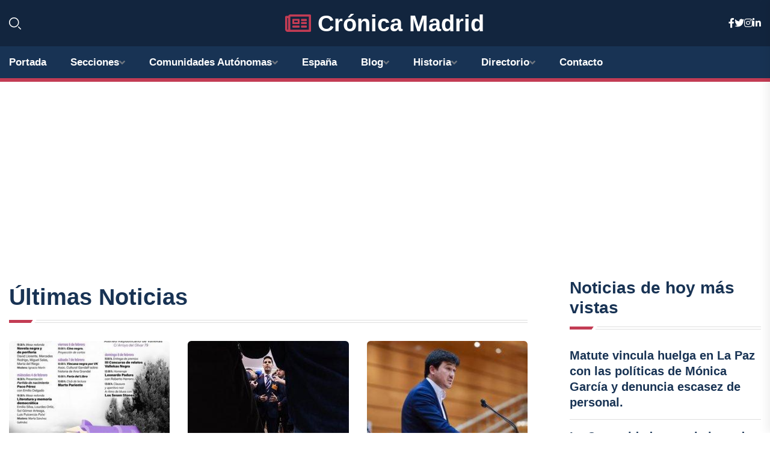

--- FILE ---
content_type: text/html; charset=UTF-8
request_url: https://cronicamadrid.es/3
body_size: 8625
content:


<!DOCTYPE html>
<html lang="es">
<head>
	    <title>Información sobre Madrid. Toda la actualidad de Madrid</title>
		<!--meta-->
		<meta charset="UTF-8">
		<meta name="viewport" content="width=device-width, initial-scale=1, maximum-scale=5">
		<base href="https://cronicamadrid.es/">
		        <meta  name="description" content="Noticias de última hora de Madrid. Todo sobre la actualidad local, sucesos y deportes en Madrid.">
	<!--metas-->
								
<meta property="og:type" content="article">
<meta property="og:title" content="Información sobre Madrid. Toda la actualidad de Madrid">
<meta property="og:description" content="Noticias de última hora de Madrid. Todo sobre la actualidad local, sucesos y deportes en Madrid.">
<meta property="og:url" content="https://cronicamadrid.es">
<meta property="og:site_name" content="cronicamadrid.es">
<meta property="article:publisher" content="cronicamadrid.es">
<meta property="article:author" content="cronicamadrid.es">
<meta property="og:image" content="https://cronicamadrid.es/logos/cronicamadrid.es/1200.png">
<meta property="og:image:secure_url" content="https://cronicamadrid.es/logos/cronicamadrid.es/1200.png">
<meta property="og:image:width" content="1200">
<meta property="og:image:height" content="800">
<meta name="twitter:card" content="summary_large_image">
<meta name="twitter:description" content="Noticias de última hora de Madrid. Todo sobre la actualidad local, sucesos y deportes en Madrid.">
<meta name="twitter:title" content="Información sobre Madrid. Toda la actualidad de Madrid">
<meta name="twitter:site" content="cronicamadrid.es">
<meta name="twitter:image" content="https://cronicamadrid.es/logos/cronicamadrid.es/1200.png">
<meta name="twitter:creator" content="cronicamadrid.es">

		<!--style-->

	

	<!--favicon-->
<link rel="apple-touch-icon" sizes="57x57" href="logos/faviconcronica/apple-icon-57x57.png">
<link rel="apple-touch-icon" sizes="60x60" href="logos/faviconcronica/apple-icon-60x60.png">
<link rel="apple-touch-icon" sizes="72x72" href="logos/faviconcronica/apple-icon-72x72.png">
<link rel="apple-touch-icon" sizes="76x76" href="logos/faviconcronica/apple-icon-76x76.png">
<link rel="apple-touch-icon" sizes="114x114" href="logos/faviconcronica/apple-icon-114x114.png">
<link rel="apple-touch-icon" sizes="120x120" href="logos/faviconcronica/apple-icon-120x120.png">
<link rel="apple-touch-icon" sizes="144x144" href="logos/faviconcronica/apple-icon-144x144.png">
<link rel="apple-touch-icon" sizes="152x152" href="logos/faviconcronica/apple-icon-152x152.png">
<link rel="apple-touch-icon" sizes="180x180" href="logos/faviconcronica/apple-icon-180x180.png">
<link rel="icon" type="image/png" sizes="192x192"  href="logos/faviconcronica/android-icon-192x192.png">
<link rel="icon" type="image/png" sizes="32x32" href="logos/faviconcronica/favicon-32x32.png">
<link rel="icon" type="image/png" sizes="96x96" href="logos/faviconcronica/favicon-96x96.png">
<link rel="icon" type="image/png" sizes="16x16" href="logos/faviconcronica/favicon-16x16.png">
<link rel="manifest" href="logos/faviconcronica/manifest.json">
<meta name="msapplication-TileColor" content="#ffffff">
<meta name="msapplication-TileImage" content="logos/faviconcronica/ms-icon-144x144.png">
<meta name="theme-color" content="#ffffff">


<link rel="stylesheet" href="assets/css/bootstrap.min.css">

        <link rel="stylesheet" href="assets/css/fontawesome-all.min.css">
        <link rel="stylesheet" href="assets/css/flaticon.css">
		<link rel="stylesheet" href="assets/css/default.css">
        <link rel="stylesheet" href="assets/css/style.css">
        <link rel="stylesheet" href="assets/css/responsive.css">

		<style>
			:root { --tg-primary-color: #C33C54}




svg {
  display: block;

  margin:-5px 0 -5px;
}



.adsbygoogle, .google-auto-placed{
  display: flex;
  justify-content: center;
  align-items: center;
  min-height: 380px;

}


@media(min-width: 500px) {
  .adsbygoogle, .google-auto-placed {
  display: flex;
  justify-content: center;
  align-items: center;
  min-height: 280px;

}
}

.adsbygoogle-noablate{
  min-height: 126px!important;
}

.column-order {
  --count: 2;
  column-count: var(--count);
  column-gap: 10%;
}

.column-order>div {
  width: 100%;
}

@media screen and (max-width: 992px) {
  .column-order {
    --count: 2;
  }
}

@media screen and (max-width: 576px) {
  .column-order {
    --count: 1;
  }
}


			</style>

<script async src="https://pagead2.googlesyndication.com/pagead/js/adsbygoogle.js?client=ca-pub-8178564232918506"
     crossorigin="anonymous"></script>
<link rel="canonical" href="https://cronicamadrid.es">

</head>
   
                      
<body>

<!-- preloader -->
<div id="preloader">
    <div class="loader-inner">
        <div id="loader">
            <h2 id="bg-loader">Crónica Madrid<span>.</span></h2>
            <h2 id="fg-loader">Crónica Madrid<span>.</span></h2>
        </div>
    </div>
</div>
<!-- preloader-end -->



<!-- Scroll-top -->
<button class="scroll-top scroll-to-target" data-target="html">
    <i class="fas fa-angle-up"></i>
</button>
<!-- Scroll-top-end-->

<!-- header-area -->
<header class="header-style-five">
    <div id="header-fixed-height"></div>
    <div class="header-logo-area-three">
        <div class="container">
            <div class="row align-items-center">
                <div class="col-lg-2">
                    <div class="hl-left-side-three">
                                           <div class="header-search">
                            <a href="https://cronicamadrid.es/3#" class="search-open-btn"><i class="flaticon-search"></i></a>
                        </div>
                                            </div>
                </div>




                <div class="col-lg-8">
                    <div class="logo text-center">
                        
                    <a href="https://cronicamadrid.es"><i class="far fa-newspaper" style="color: var(--tg-primary-color);"></i>&nbsp;Crónica Madrid</a>
                    </div>
                </div>
                <div class="col-lg-2">
                    <div class="header-top-social">
                        <ul class="list-wrap">
                            <li><a href="#"><i class="fab fa-facebook-f"></i></a></li>
                            <li><a href="#"><i class="fab fa-twitter"></i></a></li>
                            <li><a href="#"><i class="fab fa-instagram"></i></a></li>
                            <li><a href="#"><i class="fab fa-linkedin-in"></i></a></li>
                        </ul>
                    </div>
                </div>
            </div>
        </div>
    </div>
    <div id="sticky-header" class="menu-area menu-style-two menu-style-five">
        <div class="container">
            <div class="row">
                <div class="col-12">
                    <div class="menu-wrap">
                        <div class="row align-items-center">
                      
                                <div class="logo d-none">
                                    <a href="https://cronicamadrid.es">Crónica Madrid</a>
                                </div>
                                <div class="navbar-wrap main-menu d-none d-lg-flex">
                                    <ul class="navigation">
                               
                    
                                    <li><a href="https://cronicamadrid.es">Portada</a></li>
          
              
       
              
                        <li class="menu-item-has-children"><a href="https://cronicamadrid.es/3#">Secciones</a>
                        <ul class="sub-menu">
                                                       </ul>
                    
                </li>
         

                                        
                                            <li class="menu-item-has-children"><a href="https://cronicamadrid.es/3#">Comunidades Autónomas</a>
                        <ul class="sub-menu">
                             <li><a  href="https://cronicaespaña.es">España</a></li>
                 <li><a  href="https://cronicaandalucia.es">Andalucía</a></li>
                 <li><a  href="https://cronicaaragon.es">Aragón</a></li>
                 <li><a  href="https://cronicaasturias.es">Asturias</a></li>
                 <li><a  href="https://cronicabaleares.es">Baleares</a></li>
                 <li><a  href="https://cronicacanarias.es">Canarias</a></li>
                 <li><a  href="https://cronicacantabria.es">Cantabria</a></li>
                 <li><a  href="https://cronicacastillalamancha.es">Castilla La-Mancha</a></li>
                 <li><a  href="https://cronicacastillayleon.es">Castilla y León</a></li>
                 <li><a  href="https://cronicacataluna.es">Cataluña</a></li>
                 <li><a  href="https://cronicaextremadura.es">Extremadura</a></li>
                 <li><a  href="https://cronicagalicia.es">Galicia</a></li>
                 <li><a  href="https://cronicalarioja.es">La Rioja</a></li>
                 <li><a  href="https://cronicamadrid.es">Madrid</a></li>
                 <li><a  href="https://cronicamurcia.es">Murcia</a></li>
                 <li><a  href="https://cronicanavarra.es">Navarra</a></li>
                 <li><a  href="https://cronicapaisvasco.es">País Vasco</a></li>
                 <li><a  href="https://cronicavalencia.es">Comunidad Valenciana</a></li>
                               </ul>
                    
                </li>
                
                                        <li><a href="https://24hespaña.es">España</a></li>
            
            <li class="menu-item-has-children"><a href="https://cronicamadrid.es/blog">Blog</a>
            <ul class="sub-menu">
            
                            <li><a href="blog">Portada</a></li>

    <li><a href="blog/historia">Historia</a></li>
    
    <li><a href="blog/cultura">Cultura</a></li>
    
    <li><a href="blog/gastronomia">Gastronomía</a></li>
    
    <li><a href="blog/deporte">Deporte</a></li>
    
    <li><a href="blog/naturaleza">Naturaleza</a></li>
    
    <li><a href="blog/vida-nocturna">Vida nocturna</a></li>
    
    <li><a href="blog/arquitectura">Arquitectura</a></li>
    
    <li><a href="blog/eventos-culturales">Eventos culturales</a></li>
    
    <li><a href="blog/arte-urbano">Arte urbano</a></li>
                        
                </ul>
                        </li>

                        <li class="menu-item-has-children"><a href="https://cronicamadrid.es/historia">Historia</a>
            <ul class="sub-menu">
                        
    <li><a href="historia/prehistoria">prehistoria</a></li>
    
    <li><a href="historia/edad-antigua">Edad antigua</a></li>
    
    <li><a href="historia/edad-media">Edad media</a></li>
    
    <li><a href="historia/edad-moderna">Edad moderna</a></li>
    
    <li><a href="historia/siglo-xviii">Siglo XVIII</a></li>
    
    <li><a href="historia/siglo-xix">Siglo XIX</a></li>
    
    <li><a href="historia/siglo-xx">Siglo XX</a></li>
    
    <li><a href="historia/siglo-xxi">Siglo XXI</a></li>
    </ul></li>


<li class="menu-item-has-children"><a href="https://cronicamadrid.es/3#">Directorio</a>
                        <ul class="sub-menu">
                                
                       </ul>
                    
                </li>



                                        <li><a href="https://cronicamadrid.es/contacto">Contacto</a></li>
                                    </ul>
                                </div>
                    
                        </div>
                        <div class="mobile-nav-toggler"><i class="fas fa-bars"></i></div>
                    </div>

                    <!-- Mobile Menu  -->
                    <div class="mobile-menu" style="height: 100% !important;">
                        <nav class="menu-box">
                            <div class="close-btn"><i class="fas fa-times"></i></div>
                            <div class="nav-logo">
                               
                            </div>
                            <div class="nav-logo d-none">
                       
                            </div>
                            <div class="mobile-search">
                                <form action="#">
                                    <input type="text" placeholder="Search here...">
                                    <button><i class="flaticon-search"></i></button>
                                </form>
                            </div>
                            <div class="menu-outer">
                                <!--Here Menu Will Come Automatically Via Javascript / Same Menu as in Header-->
                            </div>
                            <div class="social-links">
                                <ul class="clearfix list-wrap">
                                    <li><a href="#"><i class="fab fa-facebook-f"></i></a></li>
                                    <li><a href="#"><i class="fab fa-twitter"></i></a></li>
                                    <li><a href="#"><i class="fab fa-instagram"></i></a></li>
                                    <li><a href="#"><i class="fab fa-linkedin-in"></i></a></li>
                                    <li><a href="#"><i class="fab fa-youtube"></i></a></li>
                                </ul>
                            </div>
                        </nav>
                    </div>
                    <div class="menu-backdrop"></div>
                    <!-- End Mobile Menu -->
                   
                </div>
            </div>
        </div>

    </div>
   
    <!-- header-search -->
    <div class="search__popup">
        <div class="container">
            <div class="row">
                <div class="col-12">
                    <div class="search__wrapper">
                        <div class="search__close">
                            <button type="button" class="search-close-btn">
                                <svg width="18" height="18" viewBox="0 0 18 18" fill="none" xmlns="http://www.w3.org/2000/svg">
                                    <path d="M17 1L1 17" stroke="currentColor" stroke-width="1.5" stroke-linecap="round" stroke-linejoin="round"></path>
                                    <path d="M1 1L17 17" stroke="currentColor" stroke-width="1.5" stroke-linecap="round" stroke-linejoin="round"></path>
                                </svg>
                            </button>
                        </div>
                        <div class="search__form">
                            <form method="get" action="search.php">
                                <div class="search__input">
                                    <input class="search-input-field" type="text" name="q" value="" placeholder="Realiza tu búsqueda...">
                                    <input type="hidden" id="lang" name="lang" value="es">
                                    <span class="search-focus-border"></span>
                                    <button>
                                        <svg width="20" height="20" viewBox="0 0 20 20" fill="none" xmlns="http://www.w3.org/2000/svg">
                                            <path d="M9.55 18.1C14.272 18.1 18.1 14.272 18.1 9.55C18.1 4.82797 14.272 1 9.55 1C4.82797 1 1 4.82797 1 9.55C1 14.272 4.82797 18.1 9.55 18.1Z" stroke="currentColor" stroke-width="1.5" stroke-linecap="round" stroke-linejoin="round"></path>
                                            <path d="M19.0002 19.0002L17.2002 17.2002" stroke="currentColor" stroke-width="1.5" stroke-linecap="round" stroke-linejoin="round"></path>
                                        </svg>
                                    </button>
                                </div>
                            </form>
                        </div>
                    </div>
                </div>
            </div>
        </div>
    </div>
    <div class="search-popup-overlay"></div>
    <!-- header-search-end -->

  
</header>
<!-- header-area-end -->




<main class="fix">

        

    

            <section class="banner-post-area-four mt-3">
                <div class="container custom-container">
                    <div class="row">





        
</div>
</div>
        </section>

        <div class="ad-banner-area">
                <div class="container">
                    <div class="ad-banner-img text-center">
                    <!-- horizontal adaptable -->
<ins class="adsbygoogle"
     style="display:block"
     data-ad-client="ca-pub-8178564232918506"
     data-ad-slot="5316597285"
     data-ad-format="inline"
     data-full-width-responsive="false"></ins>
<script>
     (adsbygoogle = window.adsbygoogle || []).push({});
</script>  
                    </div>
                </div>
            </div>


           
<section class="mining-post-area pt-30 pb-70">
                <div class="container">
                    <div class="mining-post-inner">
                        <div class="row justify-content-center">
                            <div class="col-70">
                                <div class="mining-post-wrap mb-40">
                                    <div class="section-title-wrap mb-30">
                                    <div class="section-title">
                                        <h2 class="title">Últimas Noticias</h2>
                                    </div>
                                    <div class="section-title-line"></div>
                                    </div>
                                    <div class="row">

                                       



                                        <div class="col-lg-4 col-md-6 col-sm-6">
                                            <div class="featured-post-item healthy-post">
                                                <div class="featured-post-thumb">
                                                    <a href="la-capital-acoge-el-iv-festival-vallekas-negra-con-mas-de-20-autores-de-novela-noir-el-2-de-febrero"><img src="https://cronicamadrid.es/imagen-aHR0cHM6Ly9pbWcuZXVyb3BhcHJlc3MuZXMvZm90b3dlYi9mb3Rvbm90aWNpYV8yMDI2MDEyMDEyMTIxOF8zMDAuanBn.webp" loading="lazy" alt="La capital acoge el IV Festival Vallekas Negra con más de 20 autores de novela 'noir' el 2 de febrero."></a>
                                                </div>
                                                <div class="featured-post-content">
                                                    <a href="madrid" class="post-tag">Madrid</a>
                                                    <h2 class="post-title"><a href="la-capital-acoge-el-iv-festival-vallekas-negra-con-mas-de-20-autores-de-novela-noir-el-2-de-febrero">La capital acoge el IV Festival Vallekas Negra con más de 20 autores de novela 'noir' el 2 de febrero.</a></h2>
                                                    <div class="blog-post-meta">
                                                        <ul class="list-wrap">
                                                        
                                                            <li><i class="flaticon-calendar"></i>20/1/2026</li>
                                                        </ul>
                                                    </div>
                                                </div>
                                            </div>
                                        </div>



         
                                                       
   



                                        <div class="col-lg-4 col-md-6 col-sm-6">
                                            <div class="featured-post-item healthy-post">
                                                <div class="featured-post-thumb">
                                                    <a href="la-comunidad-apoya-la-jornada-partida-para-potenciar-el-rendimiento-academico-y-favorecer-la-vida-familiar"><img src="https://cronicamadrid.es/imagen-aHR0cHM6Ly9pbWcuZXVyb3BhcHJlc3MuZXMvZm90b3dlYi9mb3Rvbm90aWNpYV8yMDI2MDEyMDExNTQyN18zMDAuanBn.webp" loading="lazy" alt="La Comunidad apoya la jornada partida para potenciar el rendimiento académico y favorecer la vida familiar."></a>
                                                </div>
                                                <div class="featured-post-content">
                                                    <a href="madrid" class="post-tag">Madrid</a>
                                                    <h2 class="post-title"><a href="la-comunidad-apoya-la-jornada-partida-para-potenciar-el-rendimiento-academico-y-favorecer-la-vida-familiar">La Comunidad apoya la jornada partida para potenciar el rendimiento académico y favorecer la vida familiar.</a></h2>
                                                    <div class="blog-post-meta">
                                                        <ul class="list-wrap">
                                                        
                                                            <li><i class="flaticon-calendar"></i>20/1/2026</li>
                                                        </ul>
                                                    </div>
                                                </div>
                                            </div>
                                        </div>



         
                                                       
   



                                        <div class="col-lg-4 col-md-6 col-sm-6">
                                            <div class="featured-post-item healthy-post">
                                                <div class="featured-post-thumb">
                                                    <a href="pablo-perpinya-deja-su-cargo-tras-ser-nombrado-profesor-en-la-universidad-de-extremadura"><img src="https://cronicamadrid.es/imagen-aHR0cHM6Ly9pbWcuZXVyb3BhcHJlc3MuZXMvZm90b3dlYi9mb3Rvbm90aWNpYV8yMDI2MDEyMDExNDY0Ml8zMDAuanBn.webp" loading="lazy" alt="Pablo Perpinyà deja su cargo tras ser nombrado profesor en la Universidad de Extremadura."></a>
                                                </div>
                                                <div class="featured-post-content">
                                                    <a href="madrid" class="post-tag">Madrid</a>
                                                    <h2 class="post-title"><a href="pablo-perpinya-deja-su-cargo-tras-ser-nombrado-profesor-en-la-universidad-de-extremadura">Pablo Perpinyà deja su cargo tras ser nombrado profesor en la Universidad de Extremadura.</a></h2>
                                                    <div class="blog-post-meta">
                                                        <ul class="list-wrap">
                                                        
                                                            <li><i class="flaticon-calendar"></i>20/1/2026</li>
                                                        </ul>
                                                    </div>
                                                </div>
                                            </div>
                                        </div>



         
                                                       
   



                                        <div class="col-lg-4 col-md-6 col-sm-6">
                                            <div class="featured-post-item healthy-post">
                                                <div class="featured-post-thumb">
                                                    <a href="capturan-al-responsable-del-atropello-doble-en-villaverde-se-encontraba-ebrio"><img src="https://cronicamadrid.es/imagen-aHR0cHM6Ly9pbWcuZXVyb3BhcHJlc3MuZXMvZm90b3dlYi9mb3Rvbm90aWNpYV8yMDI2MDEyMDExNDMzM18zMDAuanBn.webp" loading="lazy" alt="Capturan al responsable del atropello doble en Villaverde, se encontraba ebrio."></a>
                                                </div>
                                                <div class="featured-post-content">
                                                    <a href="madrid" class="post-tag">Madrid</a>
                                                    <h2 class="post-title"><a href="capturan-al-responsable-del-atropello-doble-en-villaverde-se-encontraba-ebrio">Capturan al responsable del atropello doble en Villaverde, se encontraba ebrio.</a></h2>
                                                    <div class="blog-post-meta">
                                                        <ul class="list-wrap">
                                                        
                                                            <li><i class="flaticon-calendar"></i>20/1/2026</li>
                                                        </ul>
                                                    </div>
                                                </div>
                                            </div>
                                        </div>



         
                                                       
   



                                        <div class="col-lg-4 col-md-6 col-sm-6">
                                            <div class="featured-post-item healthy-post">
                                                <div class="featured-post-thumb">
                                                    <a href="mas-de-1650-agentes-velaran-por-la-seguridad-en-el-partido-real-madrid-monaco"><img src="https://cronicamadrid.es/imagen-aHR0cHM6Ly9pbWcuZXVyb3BhcHJlc3MuZXMvZm90b3dlYi9mb3Rvbm90aWNpYV8yMDI2MDEyMDExMDIzOV8zMDAuanBn.webp" loading="lazy" alt="Más de 1.650 agentes velarán por la seguridad en el partido Real Madrid-Mónaco."></a>
                                                </div>
                                                <div class="featured-post-content">
                                                    <a href="madrid" class="post-tag">Madrid</a>
                                                    <h2 class="post-title"><a href="mas-de-1650-agentes-velaran-por-la-seguridad-en-el-partido-real-madrid-monaco">Más de 1.650 agentes velarán por la seguridad en el partido Real Madrid-Mónaco.</a></h2>
                                                    <div class="blog-post-meta">
                                                        <ul class="list-wrap">
                                                        
                                                            <li><i class="flaticon-calendar"></i>20/1/2026</li>
                                                        </ul>
                                                    </div>
                                                </div>
                                            </div>
                                        </div>



         
                                                       
   



                                        <div class="col-lg-4 col-md-6 col-sm-6">
                                            <div class="featured-post-item healthy-post">
                                                <div class="featured-post-thumb">
                                                    <a href="ampliacion-del-aviso-de-citas-medicas-a-familiares-con-tarjeta-virtual-en-la-comunidad"><img src="https://cronicamadrid.es/imagen-aHR0cHM6Ly9pbWcuZXVyb3BhcHJlc3MuZXMvZm90b3dlYi9mb3Rvbm90aWNpYV8yMDI2MDEyMDEwMzk1NF8zMDAuanBn.webp" loading="lazy" alt="Ampliación del aviso de citas médicas a familiares con tarjeta virtual en la Comunidad."></a>
                                                </div>
                                                <div class="featured-post-content">
                                                    <a href="madrid" class="post-tag">Madrid</a>
                                                    <h2 class="post-title"><a href="ampliacion-del-aviso-de-citas-medicas-a-familiares-con-tarjeta-virtual-en-la-comunidad">Ampliación del aviso de citas médicas a familiares con tarjeta virtual en la Comunidad.</a></h2>
                                                    <div class="blog-post-meta">
                                                        <ul class="list-wrap">
                                                        
                                                            <li><i class="flaticon-calendar"></i>20/1/2026</li>
                                                        </ul>
                                                    </div>
                                                </div>
                                            </div>
                                        </div>



         
                                                       
   



                                        <div class="col-lg-4 col-md-6 col-sm-6">
                                            <div class="featured-post-item healthy-post">
                                                <div class="featured-post-thumb">
                                                    <a href="la-comunidad-fortalece-su-ciberseguridad-con-una-visita-a-israel"><img src="https://cronicamadrid.es/imagen-aHR0cHM6Ly9pbWcuZXVyb3BhcHJlc3MuZXMvZm90b3dlYi9mb3Rvbm90aWNpYV8yMDI2MDMwMDk1MjI2XzMwMC5qcGc,.webp" loading="lazy" alt="La Comunidad fortalece su ciberseguridad con una visita a Israel."></a>
                                                </div>
                                                <div class="featured-post-content">
                                                    <a href="madrid" class="post-tag">Madrid</a>
                                                    <h2 class="post-title"><a href="la-comunidad-fortalece-su-ciberseguridad-con-una-visita-a-israel">La Comunidad fortalece su ciberseguridad con una visita a Israel.</a></h2>
                                                    <div class="blog-post-meta">
                                                        <ul class="list-wrap">
                                                        
                                                            <li><i class="flaticon-calendar"></i>20/1/2026</li>
                                                        </ul>
                                                    </div>
                                                </div>
                                            </div>
                                        </div>



         
                                                       
   



                                        <div class="col-lg-4 col-md-6 col-sm-6">
                                            <div class="featured-post-item healthy-post">
                                                <div class="featured-post-thumb">
                                                    <a href="conductor-de-camion-gravemente-lesionado-en-choque-con-trailer-en-la-m-50"><img src="https://cronicamadrid.es/imagen-aHR0cHM6Ly9pbWcuZXVyb3BhcHJlc3MuZXMvZm90b3dlYi9mb3Rvbm90aWNpYV8yMDI2MDMwMDk0NjQyXzMwMC5qcGc,.webp" loading="lazy" alt="Conductor de camión gravemente lesionado en choque con tráiler en la M-50."></a>
                                                </div>
                                                <div class="featured-post-content">
                                                    <a href="madrid" class="post-tag">Madrid</a>
                                                    <h2 class="post-title"><a href="conductor-de-camion-gravemente-lesionado-en-choque-con-trailer-en-la-m-50">Conductor de camión gravemente lesionado en choque con tráiler en la M-50.</a></h2>
                                                    <div class="blog-post-meta">
                                                        <ul class="list-wrap">
                                                        
                                                            <li><i class="flaticon-calendar"></i>20/1/2026</li>
                                                        </ul>
                                                    </div>
                                                </div>
                                            </div>
                                        </div>



         
                                                       
   



                                        <div class="col-lg-4 col-md-6 col-sm-6">
                                            <div class="featured-post-item healthy-post">
                                                <div class="featured-post-thumb">
                                                    <a href="sube-a-41-la-cifra-de-muertos-en-el-accidente-de-tren-en-adamuz-tras-el-hallazgo-de-un-nuevo-cuerpo"><img src="https://cronicamadrid.es/imagen-aHR0cHM6Ly9pbWcuZXVyb3BhcHJlc3MuZXMvZm90b3dlYi9mb3Rvbm90aWNpYV8yMDI2MDMwMDg1OTMzXzMwMC5qcGc,.webp" loading="lazy" alt="Sube a 41 la cifra de muertos en el accidente de tren en Adamuz tras el hallazgo de un nuevo cuerpo."></a>
                                                </div>
                                                <div class="featured-post-content">
                                                    <a href="madrid" class="post-tag">Madrid</a>
                                                    <h2 class="post-title"><a href="sube-a-41-la-cifra-de-muertos-en-el-accidente-de-tren-en-adamuz-tras-el-hallazgo-de-un-nuevo-cuerpo">Sube a 41 la cifra de muertos en el accidente de tren en Adamuz tras el hallazgo de un nuevo cuerpo.</a></h2>
                                                    <div class="blog-post-meta">
                                                        <ul class="list-wrap">
                                                        
                                                            <li><i class="flaticon-calendar"></i>20/1/2026</li>
                                                        </ul>
                                                    </div>
                                                </div>
                                            </div>
                                        </div>



         
                                                       
   



                                        <div class="col-lg-4 col-md-6 col-sm-6">
                                            <div class="featured-post-item healthy-post">
                                                <div class="featured-post-thumb">
                                                    <a href="fallece-el-maquinista-del-tren-alvia-en-adamuz-originario-de-alcorcon"><img src="https://cronicamadrid.es/imagen-aHR0cHM6Ly9pbWcuZXVyb3BhcHJlc3MuZXMvZm90b3dlYi9mb3Rvbm90aWNpYV8yMDI2MDExOTE4MzA1OF8zMDAuanBn.webp" loading="lazy" alt="Fallece el maquinista del tren Alvia en Adamuz, originario de Alcorcón."></a>
                                                </div>
                                                <div class="featured-post-content">
                                                    <a href="madrid" class="post-tag">Madrid</a>
                                                    <h2 class="post-title"><a href="fallece-el-maquinista-del-tren-alvia-en-adamuz-originario-de-alcorcon">Fallece el maquinista del tren Alvia en Adamuz, originario de Alcorcón.</a></h2>
                                                    <div class="blog-post-meta">
                                                        <ul class="list-wrap">
                                                        
                                                            <li><i class="flaticon-calendar"></i>19/1/2026</li>
                                                        </ul>
                                                    </div>
                                                </div>
                                            </div>
                                        </div>



         
                                                       
   



                                        <div class="col-lg-4 col-md-6 col-sm-6">
                                            <div class="featured-post-item healthy-post">
                                                <div class="featured-post-thumb">
                                                    <a href="ayuso-aboga-por-la-cautela-tras-el-accidente-en-adamuz-y-destaca-la-importancia-de-apoyar-a-las-victimas"><img src="https://cronicamadrid.es/imagen-aHR0cHM6Ly9pbWcuZXVyb3BhcHJlc3MuZXMvZm90b3dlYi9mb3Rvbm90aWNpYV8yMDI2MDExOTE3NTQxOV8zMDAuanBn.webp" loading="lazy" alt="Ayuso aboga por la cautela tras el accidente en Adamuz y destaca la importancia de apoyar a las víctimas."></a>
                                                </div>
                                                <div class="featured-post-content">
                                                    <a href="madrid" class="post-tag">Madrid</a>
                                                    <h2 class="post-title"><a href="ayuso-aboga-por-la-cautela-tras-el-accidente-en-adamuz-y-destaca-la-importancia-de-apoyar-a-las-victimas">Ayuso aboga por la cautela tras el accidente en Adamuz y destaca la importancia de apoyar a las víctimas.</a></h2>
                                                    <div class="blog-post-meta">
                                                        <ul class="list-wrap">
                                                        
                                                            <li><i class="flaticon-calendar"></i>19/1/2026</li>
                                                        </ul>
                                                    </div>
                                                </div>
                                            </div>
                                        </div>



         
                                                       
   



                                        <div class="col-lg-4 col-md-6 col-sm-6">
                                            <div class="featured-post-item healthy-post">
                                                <div class="featured-post-thumb">
                                                    <a href="la-comunidad-establece-tres-dias-de-luto-oficial-tras-la-tragedia-ferroviaria-en-adamuz-cordoba"><img src="https://cronicamadrid.es/imagen-aHR0cHM6Ly9pbWcuZXVyb3BhcHJlc3MuZXMvZm90b3dlYi9mb3Rvbm90aWNpYV8yMDI2MDExOTE1MjA0NF8zMDAuanBn.webp" loading="lazy" alt="La comunidad establece tres días de luto oficial tras la tragedia ferroviaria en Adamuz, Córdoba."></a>
                                                </div>
                                                <div class="featured-post-content">
                                                    <a href="madrid" class="post-tag">Madrid</a>
                                                    <h2 class="post-title"><a href="la-comunidad-establece-tres-dias-de-luto-oficial-tras-la-tragedia-ferroviaria-en-adamuz-cordoba">La comunidad establece tres días de luto oficial tras la tragedia ferroviaria en Adamuz, Córdoba.</a></h2>
                                                    <div class="blog-post-meta">
                                                        <ul class="list-wrap">
                                                        
                                                            <li><i class="flaticon-calendar"></i>19/1/2026</li>
                                                        </ul>
                                                    </div>
                                                </div>
                                            </div>
                                        </div>



         
                                                       
                                        
                                    </div>
                                </div>
                     

                                <div class="pagination-wrap mt-60">
                                    <nav aria-label="Page navigation example">
                                        <ul class="pagination list-wrap">
                                

              <li class="page-item">
            <a class="page-link" href="2">
              <span aria-hidden="true">&laquo;</span>
              <span class="sr-only">Anterior</span>
            </a>
          </li>
              <li class="page-item"><a class="page-link" href="./">1</a></li>
              <li class="page-item"><a class="page-link" href="2">2</a></li>
              <li class="page-item active" aria-current="page"><a class="page-link" href="#">3</a></li>
              <li class="page-item"><a class="page-link" href="4">4</a></li>
              <li class="page-item"><a class="page-link" href="5">5</a></li>
              <li class="page-item disabled"><a class="page-link" href="#">...</a></li>
              <li class="page-item">
            <a class="page-link" href="1075">
              <span aria-hidden="true">&raquo;</span>
              <span class="sr-only">Siguiente</span>
            </a>
          </li>
      </ul>
</nav>


    </div>
    <section>
                                <div class="section-title-wrap mb-30 mt-5">
                                    <div class="section-title">
                                        <h2 class="title">Tags destacadas</h2>
                                    </div>
                                   
                                    <div class="section-title-line"></div>
                                </div>

                                <!-- horizontal adaptable -->
<ins class="adsbygoogle"
     style="display:block"
     data-ad-client="ca-pub-8178564232918506"
     data-ad-slot="5316597285"
     data-ad-format="inline"
     data-full-width-responsive="false"></ins>
<script>
     (adsbygoogle = window.adsbygoogle || []).push({});
</script>  
            <div class="content-cluster ">



   
 <a class="btn btn-1 my-1" href="tag/Díaz-Ayuso">Díaz Ayuso</a>
 


           
 <a class="btn btn-1 my-1" href="tag/Policía">Policía</a>
 


           
 <a class="btn btn-1 my-1" href="tag/Ayuntamiento-de-Madrid">Ayuntamiento de Madrid</a>
 


           
 <a class="btn btn-1 my-1" href="tag/Detenciones">Detenciones</a>
 


           
 <a class="btn btn-1 my-1" href="tag/Carabanchel">Carabanchel</a>
 


           
 <a class="btn btn-1 my-1" href="tag/Pedro-Sánchez">Pedro Sánchez</a>
 


           
 <a class="btn btn-1 my-1" href="tag/corrupción">corrupción</a>
 


           
 <a class="btn btn-1 my-1" href="tag/PSOE">PSOE</a>
 


           
 <a class="btn btn-1 my-1" href="tag/Trenes">Trenes</a>
 


           
 <a class="btn btn-1 my-1" href="tag/Defunciones">Defunciones</a>
 


           
 <a class="btn btn-1 my-1" href="tag/Universidades">Universidades</a>
 


           
 <a class="btn btn-1 my-1" href="tag/Martínez-Almeida">Martínez-Almeida</a>
 


           
 <a class="btn btn-1 my-1" href="tag/Fitur">Fitur</a>
 


           
 <a class="btn btn-1 my-1" href="tag/Real-Madrid">Real Madrid</a>
 


           
 <a class="btn btn-1 my-1" href="tag/PP">PP</a>
 


           
 <a class="btn btn-1 my-1" href="tag/IFEMA">IFEMA</a>
 


           
 <a class="btn btn-1 my-1" href="tag/Vallecas">Vallecas</a>
 


           
 <a class="btn btn-1 my-1" href="tag/Más-Madrid">Más Madrid</a>
 


           
 <a class="btn btn-1 my-1" href="tag/Robos">Robos</a>
 


           
 <a class="btn btn-1 my-1" href="tag/Incendio">Incendio</a>
 


           
 <a class="btn btn-1 my-1" href="tag/Financiación-autonómica">Financiación autonómica</a>
 


           
 <a class="btn btn-1 my-1" href="tag/Getafe">Getafe</a>
 


           
 <a class="btn btn-1 my-1" href="tag/Crímenes">Crímenes</a>
 


           
 <a class="btn btn-1 my-1" href="tag/VOX">VOX</a>
 


           
 <a class="btn btn-1 my-1" href="tag/Argentina">Argentina</a>
 


           
 <a class="btn btn-1 my-1" href="tag/Milei">Milei</a>
 


           
 <a class="btn btn-1 my-1" href="tag/Metro-de-Madrid">Metro de Madrid</a>
 


           
 <a class="btn btn-1 my-1" href="tag/AEAT">AEAT</a>
 


           
 <a class="btn btn-1 my-1" href="tag/Alcalá-de-Henares">Alcalá de Henares</a>
 


           
 <a class="btn btn-1 my-1" href="tag/Asamblea-de-Madrid">Asamblea de Madrid</a>
 


           
 <a class="btn btn-1 my-1" href="tag/Lavapiés">Lavapiés</a>
 


           
 <a class="btn btn-1 my-1" href="tag/INE">INE</a>
 


           
 <a class="btn btn-1 my-1" href="tag/AEMET">AEMET</a>
 


           
 <a class="btn btn-1 my-1" href="tag/BiciMAD">BiciMAD</a>
 


           
 <a class="btn btn-1 my-1" href="tag/Inteligencia-Artificial">Inteligencia Artificial</a>
 


           
 <a class="btn btn-1 my-1" href="tag/ERC">ERC</a>
 


           
 <a class="btn btn-1 my-1" href="tag/Oriol-Junqueras">Oriol Junqueras</a>
 


           
 <a class="btn btn-1 my-1" href="tag/violencia-de-género">violencia de género</a>
 


           
 <a class="btn btn-1 my-1" href="tag/Universidad-Carlos-III">Universidad Carlos III</a>
 


           
 <a class="btn btn-1 my-1" href="tag/Papa-León-XIV">Papa León XIV</a>
 


           
 <a class="btn btn-1 my-1" href="tag/Perros">Perros</a>
 


           
 <a class="btn btn-1 my-1" href="tag/Guardia-Civil">Guardia Civil</a>
 


           
 <a class="btn btn-1 my-1" href="tag/Cocaína">Cocaína</a>
 


           
 <a class="btn btn-1 my-1" href="tag/Senegal">Senegal</a>
 


           
 <a class="btn btn-1 my-1" href="tag/Móstoles">Móstoles</a>
 


           
 <a class="btn btn-1 my-1" href="tag/Huelga">Huelga</a>
 


           
 <a class="btn btn-1 my-1" href="tag/Educación">Educación</a>
 


           
 <a class="btn btn-1 my-1" href="tag/Iryo">Iryo</a>
 


           
 <a class="btn btn-1 my-1" href="tag/Santiago-Bernabéu">Santiago Bernabéu</a>
 


           
 <a class="btn btn-1 my-1" href="tag/Adif">Adif</a>
 


           
 <a class="btn btn-1 my-1" href="tag/Venezuela">Venezuela</a>
 


           
 <a class="btn btn-1 my-1" href="tag/Nicolás-Maduro">Nicolás Maduro</a>
 


           
 <a class="btn btn-1 my-1" href="tag/Tribunal-de-Cuentas">Tribunal de Cuentas</a>
 


           
 <a class="btn btn-1 my-1" href="tag/Personas-sin-techo">Personas sin techo</a>
 


           
 <a class="btn btn-1 my-1" href="tag/Mascotas">Mascotas</a>
 


           
 <a class="btn btn-1 my-1" href="tag/Euroliga">Euroliga</a>
 


           
 <a class="btn btn-1 my-1" href="tag/Palestina">Palestina</a>
 


           
 <a class="btn btn-1 my-1" href="tag/Genocidio">Genocidio</a>
 


           
 <a class="btn btn-1 my-1" href="tag/María-Jesús-Montero">María Jesús Montero</a>
 


           
 <a class="btn btn-1 my-1" href="tag/Zapatero">Zapatero</a>
 


          

                  </div>

            <div class="section-title-wrap mb-30 mt-5">
                                    <div class="section-title">
                                        <h2 class="title">Horóscopo diario</h2>
                                    </div>
                                   
                                    <div class="section-title-line"></div>
                                </div>

                    
 


            <div class="row">

<div class="col-6 col-sm-4 col-lg-3 col-xl-3 mb-3">    <a href="horoscopo/aries"><div class="card2 shadow h-100 mb-3">        <img src="images/200/aries.png" class="card-img-top" loading="lazy" alt="Aries">        <div class="card-body pb-0">            <h5 class="card-title text-center">Aries</h5>        </div>    </div></a></div><div class="col-6 col-sm-4 col-lg-3 col-xl-3 mb-3">    <a href="horoscopo/tauro"><div class="card2 shadow h-100 mb-3">        <img src="images/200/tauro.png" class="card-img-top" loading="lazy" alt="Tauro">        <div class="card-body pb-0">            <h5 class="card-title text-center">Tauro</h5>        </div>    </div></a></div><div class="col-6 col-sm-4 col-lg-3 col-xl-3 mb-3">    <a href="horoscopo/geminis"><div class="card2 shadow h-100 mb-3">        <img src="images/200/geminis.png" class="card-img-top" loading="lazy" alt="Géminis">        <div class="card-body pb-0">            <h5 class="card-title text-center">Géminis</h5>        </div>    </div></a></div><div class="col-6 col-sm-4 col-lg-3 col-xl-3 mb-3">    <a href="horoscopo/cancer"><div class="card2 shadow h-100 mb-3">        <img src="images/200/cancer.png" class="card-img-top" loading="lazy" alt="Cáncer">        <div class="card-body pb-0">            <h5 class="card-title text-center">Cáncer</h5>        </div>    </div></a></div><div class="col-6 col-sm-4 col-lg-3 col-xl-3 mb-3">    <a href="horoscopo/leo"><div class="card2 shadow h-100 mb-3">        <img src="images/200/leo.png" class="card-img-top" loading="lazy" alt="Leo">        <div class="card-body pb-0">            <h5 class="card-title text-center">Leo</h5>        </div>    </div></a></div><div class="col-6 col-sm-4 col-lg-3 col-xl-3 mb-3">    <a href="horoscopo/virgo"><div class="card2 shadow h-100 mb-3">        <img src="images/200/virgo.png" class="card-img-top" loading="lazy" alt="Virgo">        <div class="card-body pb-0">            <h5 class="card-title text-center">Virgo</h5>        </div>    </div></a></div><div class="col-6 col-sm-4 col-lg-3 col-xl-3 mb-3">    <a href="horoscopo/libra"><div class="card2 shadow h-100 mb-3">        <img src="images/200/libra.png" class="card-img-top" loading="lazy" alt="Libra">        <div class="card-body pb-0">            <h5 class="card-title text-center">Libra</h5>        </div>    </div></a></div><div class="col-6 col-sm-4 col-lg-3 col-xl-3 mb-3">    <a href="horoscopo/escorpio"><div class="card2 shadow h-100 mb-3">        <img src="images/200/escorpio.png" class="card-img-top" loading="lazy" alt="Escorpio">        <div class="card-body pb-0">            <h5 class="card-title text-center">Escorpio</h5>        </div>    </div></a></div><div class="col-6 col-sm-4 col-lg-3 col-xl-3 mb-3">    <a href="horoscopo/sagitario"><div class="card2 shadow h-100 mb-3">        <img src="images/200/sagitario.png" class="card-img-top" loading="lazy" alt="Sagitario">        <div class="card-body pb-0">            <h5 class="card-title text-center">Sagitario</h5>        </div>    </div></a></div><div class="col-6 col-sm-4 col-lg-3 col-xl-3 mb-3">    <a href="horoscopo/capricornio"><div class="card2 shadow h-100 mb-3">        <img src="images/200/capricornio.png" class="card-img-top" loading="lazy" alt="Capricornio">        <div class="card-body pb-0">            <h5 class="card-title text-center">Capricornio</h5>        </div>    </div></a></div><div class="col-6 col-sm-4 col-lg-3 col-xl-3 mb-3">    <a href="horoscopo/acuario"><div class="card2 shadow h-100 mb-3">        <img src="images/200/acuario.png" class="card-img-top" loading="lazy" alt="Acuario">        <div class="card-body pb-0">            <h5 class="card-title text-center">Acuario</h5>        </div>    </div></a></div><div class="col-6 col-sm-4 col-lg-3 col-xl-3 mb-3">    <a href="horoscopo/piscis"><div class="card2 shadow h-100 mb-3">        <img src="images/200/piscis.png" class="card-img-top" loading="lazy" alt="Piscis">        <div class="card-body pb-0">            <h5 class="card-title text-center">Piscis</h5>        </div>    </div></a></div>
				
					
  </div>
</section>
                            </div>
                            <div class="col-30">
                                <div class="sidebar-wrap">
                                <div class="sidebar-widget sidebar-widget-two">
                                        
                                        <div class="widget-title mb-30"><h6 class="title">Noticias de hoy más vistas</h6>
    <div class="section-title-line"></div>
</div>
                                        <div class="hot-post-wrap">


                                        


	        <div class="stories-post">

		
<div class="hot-post-item">
                                                <div class="hot-post-content">
    <h4 class="post-title"><a href="matute-vincula-huelga-en-la-paz-con-las-politicas-de-monica-garcia-y-denuncia-escasez-de-personal">Matute vincula huelga en La Paz con las políticas de Mónica García y denuncia escasez de personal.</a></h4>
                                                </div>
                                            </div>
  
        </div>
       


							

		        <div class="stories-post">

		
<div class="hot-post-item">
                                                <div class="hot-post-content">
    <h4 class="post-title"><a href="la-comunidad-apoya-la-jornada-partida-para-potenciar-el-rendimiento-academico-y-favorecer-la-vida-familiar">La Comunidad apoya la jornada partida para potenciar el rendimiento académico y favorecer la vida familiar.</a></h4>
                                                </div>
                                            </div>
  
        </div>
       


							

		        <div class="stories-post">

		
<div class="hot-post-item">
                                                <div class="hot-post-content">
    <h4 class="post-title"><a href="pablo-perpinya-deja-su-cargo-tras-ser-nombrado-profesor-en-la-universidad-de-extremadura">Pablo Perpinyà deja su cargo tras ser nombrado profesor en la Universidad de Extremadura.</a></h4>
                                                </div>
                                            </div>
  
        </div>
       


							

		        <div class="stories-post">

		
<div class="hot-post-item">
                                                <div class="hot-post-content">
    <h4 class="post-title"><a href="la-capital-acoge-el-iv-festival-vallekas-negra-con-mas-de-20-autores-de-novela-noir-el-2-de-febrero">La capital acoge el IV Festival Vallekas Negra con más de 20 autores de novela 'noir' el 2 de febrero.</a></h4>
                                                </div>
                                            </div>
  
        </div>
       


							

		        <div class="stories-post">

		
<div class="hot-post-item">
                                                <div class="hot-post-content">
    <h4 class="post-title"><a href="la-comunidad-establece-tres-dias-de-luto-oficial-tras-la-tragedia-ferroviaria-en-adamuz-cordoba">La comunidad establece tres días de luto oficial tras la tragedia ferroviaria en Adamuz, Córdoba.</a></h4>
                                                </div>
                                            </div>
  
        </div>
       


							

		        <div class="stories-post">

		
<div class="hot-post-item">
                                                <div class="hot-post-content">
    <h4 class="post-title"><a href="la-comunidad-presenta-madrid-marca-en-fitur-para-atraer-a-los-turistas-de-nuevo">"La Comunidad presenta 'Madrid Marca' en Fitur para atraer a los turistas de nuevo"</a></h4>
                                                </div>
                                            </div>
  
        </div>
       


							

		        <div class="stories-post">

		
<div class="hot-post-item">
                                                <div class="hot-post-content">
    <h4 class="post-title"><a href="madre-e-hijo-ingresan-tras-incendio-en-su-hogar-de-boadilla-del-monte">Madre e hijo ingresan tras incendio en su hogar de Boadilla del Monte.</a></h4>
                                                </div>
                                            </div>
  
        </div>
       


							

		        <div class="stories-post">

		
<div class="hot-post-item">
                                                <div class="hot-post-content">
    <h4 class="post-title"><a href="exalcalde-de-moralzarzal-enfrenta-juicio-en-madrid-por-presunta-prevaricacion">Exalcalde de Moralzarzal enfrenta juicio en Madrid por presunta prevaricación.</a></h4>
                                                </div>
                                            </div>
  
        </div>
       


							

				
         
   
		
         
 
<!-- vertical adaptable -->
<ins class="adsbygoogle"
     style="display:block"
     data-ad-client="ca-pub-8178564232918506"
     data-ad-slot="5320019560"
     data-ad-format="inline"
     data-full-width-responsive="false"></ins>
<script>
     (adsbygoogle = window.adsbygoogle || []).push({});
</script>     
  
            
 </div>
                                    </div>
                                    
                                    <div class="sidebar-widget sidebar-widget-two">
                                        <div class="sidebar-newsletter">
                                            <div class="icon"><i class="flaticon-envelope"></i></div>
                                            <h4 class="title">Newsletter</h4>
                                            <p>Entérate de las últimas noticias cómodamente desde tu mail.</p>
                                            <div class="sidebar-newsletter-form-two">
                                                <form method="post" action="newsletter">
                                                    <div class="form-grp">
                                                        <input type="text" id="nombre" name="nombre" placeholder="Escribe tu Nombre" required>
                                                        <input type="email" id="email" name="email" placeholder="Escribe tu e-mail" class="mt-2" required>
                                                        <button type="submit" class="btn">Suscríbete</button>
                                                    </div>
                                                    <div class="form-check">
                                                        <input type="checkbox" class="form-check-input" id="checkbox" required>
                                                        <label for="checkbox">Estoy de acuerdo con los términos y condiciones</label>
                                      
                                                        <input type="text" class="form-control" id="foo" name="foo" style="display: none;">

                                                    </div>
                                                </form>
                                            </div>
                                        </div>
                                    </div>    

								                                           
				

  

                              
                                    
                                   
                                </div>
                            </div>
                        </div>
                    </div>
                </div>
            </section>    


            


                              
           
					




		

       



   


            

 
            

            <!-- newsletter-area -->
            <section class="newsletter-area-three">
                <div class="container">
                    <div class="row">
                        <div class="col-lg-12">
                            <div class="newsletter-wrap-three">
                                <div class="newsletter-content">
                                    <h2 class="title">Suscríbete a nuestro Newsletter</h2>
                                </div>
                                <div class="newsletter-form">
                                <form method="post" action="./newsletter">
                                        <div class="form-grp">
                                        <input type="text" name="nombre" placeholder="Nombre" required>
                                        </div>
                                        <div class="form-grp">
                                        <input type="email" name="email" placeholder="E-mail"  required>
                                        </div>
                                        <input type="text" class="form-control" name="foo" style="display: none;">
                                        <button type="submit" class="btn">Enviar</button>
                                    </form>
                                </div>
                                <div class="newsletter-social">
                                    <h4 class="title">Síguenos:</h4>
                                    <ul class="list-wrap">
                                        <li><a href="#"><i class="fab fa-facebook-f"></i></a></li>
                                        <li><a href="#"><i class="fab fa-twitter"></i></a></li>
                                        <li><a href="#"><i class="fab fa-instagram"></i></a></li>
                                        <li><a href="#"><i class="fab fa-linkedin-in"></i></a></li>
                                    </ul>
                                </div>
                            </div>
                        </div>
                    </div>
                </div>
            </section>
            <!-- newsletter-area-end -->

        </main>
        <!-- main-area-end -->


        <!-- footer-area -->
        <footer>
            <div class="footer-area">
                <div class="footer-top">
                    <div class="container">
                        <div class="row">
                            <div class="col-lg-6 col-md-7">
                                <div class="footer-widget">
                                <h4 class="fw-title">Crónica Madrid</h4>
                                    <div class="footer-content">
                                    </div>
                                </div>
                            </div>
      
                            <div class="col-lg-6 col-md-4 col-sm-6">
                                <div class="footer-widget">
                                    <h4 class="fw-title">Legal</h4>
                                    <div class="footer-link-wrap">
                                        <ul class="list-wrap">
                                        <li><a href="aviso-legal.html">Aviso Legal</a></li>
        <li><a href="politica-de-cookies.html">Política de Cookies</a></li>
        <li><a href="politica-de-privacidad.html">Política de Privacidad</a></li>
        <li><a href="contacto">Contacto</a></li>
                                        </ul>
                                    </div>
                                </div>
                            </div>
                         
                        </div>
                    </div>
                </div>
                <div class="footer-bottom">
                    <div class="container">
                        <div class="row">
                            <div class="col-md-9">
                                <div class="footer-bottom-menu">
                                    <ul class="list-wrap">

                

        <li><a rel="nofollow noopener noreferrer" href="privacy" target="_blank">Privacy policy</a> </li>  
        <li><a href="https://agentetutor.ai/" target="_blank">Agente tutor</a> </li>  

                                   
                                    </ul>
                                </div>
                            </div>
                            <div class="col-md-3">
                                <div class="copyright-text">
                                    <p>Copyright &copy; 2026 Crónica Madrid</p>
                                </div>
                            </div>
                        </div>
                    </div>
                </div>
            </div>
        </footer>


   
    




    <script src="assets/js/vendor/jquery-3.6.0.min.js"></script>
        <script src="assets/js/bootstrap.min.js"></script>





        <script src="assets/js/main.js"></script>






  <script defer src="https://static.cloudflareinsights.com/beacon.min.js/vcd15cbe7772f49c399c6a5babf22c1241717689176015" integrity="sha512-ZpsOmlRQV6y907TI0dKBHq9Md29nnaEIPlkf84rnaERnq6zvWvPUqr2ft8M1aS28oN72PdrCzSjY4U6VaAw1EQ==" data-cf-beacon='{"version":"2024.11.0","token":"6fb0ee2ad69645c580edc5ad76de3304","r":1,"server_timing":{"name":{"cfCacheStatus":true,"cfEdge":true,"cfExtPri":true,"cfL4":true,"cfOrigin":true,"cfSpeedBrain":true},"location_startswith":null}}' crossorigin="anonymous"></script>
</body>




</html>


--- FILE ---
content_type: text/html; charset=utf-8
request_url: https://www.google.com/recaptcha/api2/aframe
body_size: 268
content:
<!DOCTYPE HTML><html><head><meta http-equiv="content-type" content="text/html; charset=UTF-8"></head><body><script nonce="BKc8u4ehvZ3xx_MCuPj3lw">/** Anti-fraud and anti-abuse applications only. See google.com/recaptcha */ try{var clients={'sodar':'https://pagead2.googlesyndication.com/pagead/sodar?'};window.addEventListener("message",function(a){try{if(a.source===window.parent){var b=JSON.parse(a.data);var c=clients[b['id']];if(c){var d=document.createElement('img');d.src=c+b['params']+'&rc='+(localStorage.getItem("rc::a")?sessionStorage.getItem("rc::b"):"");window.document.body.appendChild(d);sessionStorage.setItem("rc::e",parseInt(sessionStorage.getItem("rc::e")||0)+1);localStorage.setItem("rc::h",'1769006893864');}}}catch(b){}});window.parent.postMessage("_grecaptcha_ready", "*");}catch(b){}</script></body></html>